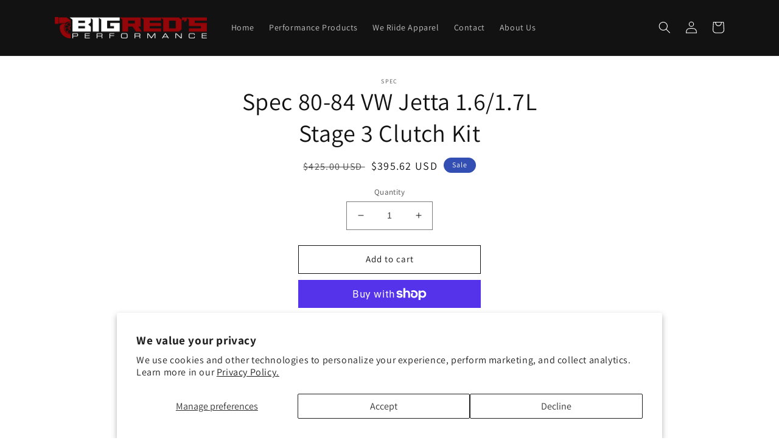

--- FILE ---
content_type: text/html; charset=UTF-8
request_url: https://analytics.edeveloperz.com/Analytics_new.php
body_size: 168
content:
{"status":200,"tracking_id":"696176c57a16475147051cdc","active":{"gravity":0,"chat":0,"contact7":0,"other_form":1,"chat_id":"","chat_color":"","integration_review_widget":0,"reviewwidget_hash":""}}